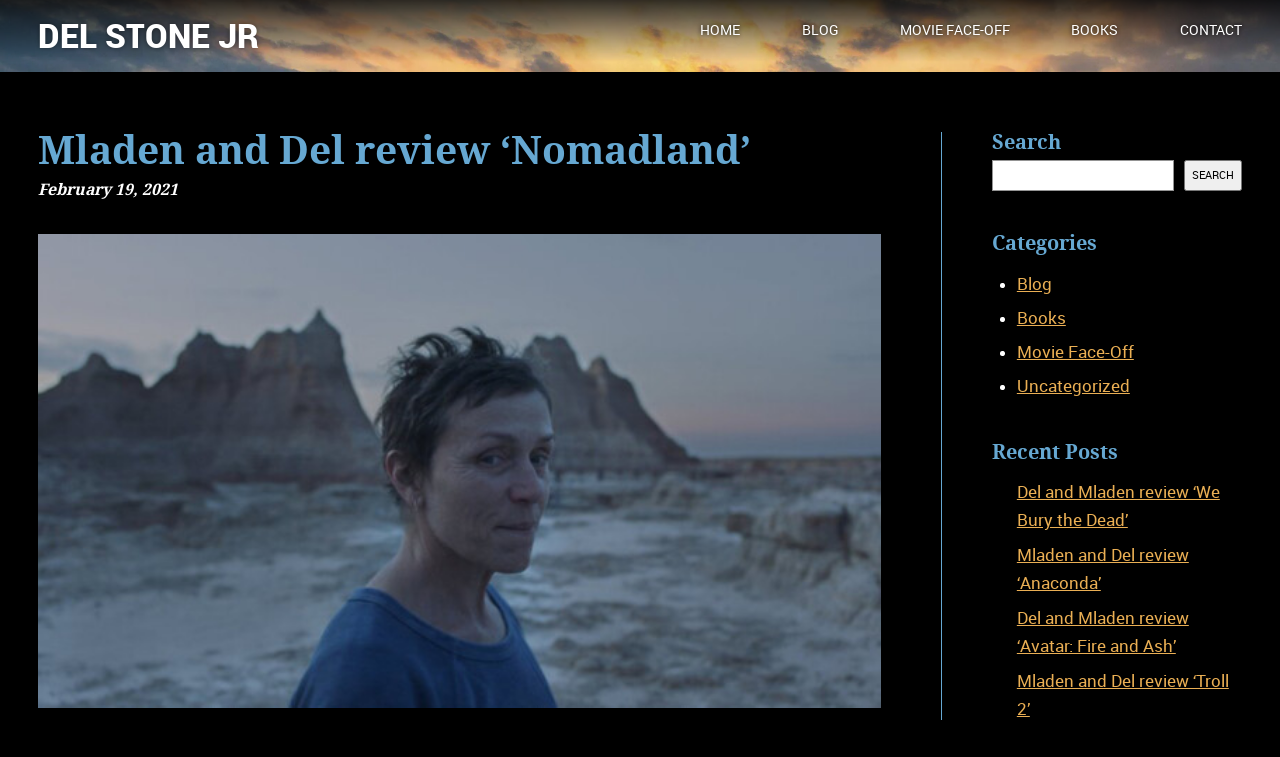

--- FILE ---
content_type: text/html; charset=UTF-8
request_url: https://delstonejr.com/tag/francis-mcdormand/
body_size: 13872
content:
<!DOCTYPE html>
<html lang="en">
	<head>
		<meta charset="utf-8">
		<meta http-equiv="X-UA-Compatible" content="IE=edge,chrome=1">
		<title>Del Stone Jr.</title>
		<meta name="description" content="">
		<meta name="viewport" content="width=device-width,minimum-scale=1">

		<link rel="shortcut icon" href="/favicon.ico" type="image/x-icon" />
		<link rel="apple-touch-icon" sizes="180x180" href="https://delstonejr.com/wp-content/themes/delstonejr/img/icons/apple-touch-icon-180x180.png">
		<link rel="icon" type="image/png" href="https://delstonejr.com/wp-content/themes/delstonejr/img/icons/android-chrome-192x192.png" sizes="192x192">
		<meta name="msapplication-config" content="browserconfig.xml" />

		<link rel="stylesheet" href="https://delstonejr.com/wp-content/themes/delstonejr/style.css?v2.65">

				    <!-- PVC Template -->
    <script type="text/template" id="pvc-stats-view-template">
    <i class="pvc-stats-icon small" aria-hidden="true"><svg aria-hidden="true" focusable="false" data-prefix="far" data-icon="chart-bar" role="img" xmlns="http://www.w3.org/2000/svg" viewBox="0 0 512 512" class="svg-inline--fa fa-chart-bar fa-w-16 fa-2x"><path fill="currentColor" d="M396.8 352h22.4c6.4 0 12.8-6.4 12.8-12.8V108.8c0-6.4-6.4-12.8-12.8-12.8h-22.4c-6.4 0-12.8 6.4-12.8 12.8v230.4c0 6.4 6.4 12.8 12.8 12.8zm-192 0h22.4c6.4 0 12.8-6.4 12.8-12.8V140.8c0-6.4-6.4-12.8-12.8-12.8h-22.4c-6.4 0-12.8 6.4-12.8 12.8v198.4c0 6.4 6.4 12.8 12.8 12.8zm96 0h22.4c6.4 0 12.8-6.4 12.8-12.8V204.8c0-6.4-6.4-12.8-12.8-12.8h-22.4c-6.4 0-12.8 6.4-12.8 12.8v134.4c0 6.4 6.4 12.8 12.8 12.8zM496 400H48V80c0-8.84-7.16-16-16-16H16C7.16 64 0 71.16 0 80v336c0 17.67 14.33 32 32 32h464c8.84 0 16-7.16 16-16v-16c0-8.84-7.16-16-16-16zm-387.2-48h22.4c6.4 0 12.8-6.4 12.8-12.8v-70.4c0-6.4-6.4-12.8-12.8-12.8h-22.4c-6.4 0-12.8 6.4-12.8 12.8v70.4c0 6.4 6.4 12.8 12.8 12.8z" class=""></path></svg></i>
	 <%= total_view %> total views	<% if ( today_view > 0 ) { %>
		<span class="views_today">,  <%= today_view %> views today</span>
	<% } %>
	</span>
	</script>
		    <meta name='robots' content='max-image-preview:large' />
	<style>img:is([sizes="auto" i], [sizes^="auto," i]) { contain-intrinsic-size: 3000px 1500px }</style>
	<link rel='dns-prefetch' href='//www.googletagmanager.com' />
<link rel='dns-prefetch' href='//use.fontawesome.com' />
<link rel="alternate" type="application/rss+xml" title="Del Stone Jr &raquo; Feed" href="https://delstonejr.com/feed/" />
<link rel="alternate" type="application/rss+xml" title="Del Stone Jr &raquo; Comments Feed" href="https://delstonejr.com/comments/feed/" />
<link rel="alternate" type="application/rss+xml" title="Del Stone Jr &raquo; Francis McDormand Tag Feed" href="https://delstonejr.com/tag/francis-mcdormand/feed/" />
<script type="text/javascript">
/* <![CDATA[ */
window._wpemojiSettings = {"baseUrl":"https:\/\/s.w.org\/images\/core\/emoji\/16.0.1\/72x72\/","ext":".png","svgUrl":"https:\/\/s.w.org\/images\/core\/emoji\/16.0.1\/svg\/","svgExt":".svg","source":{"concatemoji":"https:\/\/delstonejr.com\/wp-includes\/js\/wp-emoji-release.min.js?ver=6.8.3"}};
/*! This file is auto-generated */
!function(s,n){var o,i,e;function c(e){try{var t={supportTests:e,timestamp:(new Date).valueOf()};sessionStorage.setItem(o,JSON.stringify(t))}catch(e){}}function p(e,t,n){e.clearRect(0,0,e.canvas.width,e.canvas.height),e.fillText(t,0,0);var t=new Uint32Array(e.getImageData(0,0,e.canvas.width,e.canvas.height).data),a=(e.clearRect(0,0,e.canvas.width,e.canvas.height),e.fillText(n,0,0),new Uint32Array(e.getImageData(0,0,e.canvas.width,e.canvas.height).data));return t.every(function(e,t){return e===a[t]})}function u(e,t){e.clearRect(0,0,e.canvas.width,e.canvas.height),e.fillText(t,0,0);for(var n=e.getImageData(16,16,1,1),a=0;a<n.data.length;a++)if(0!==n.data[a])return!1;return!0}function f(e,t,n,a){switch(t){case"flag":return n(e,"\ud83c\udff3\ufe0f\u200d\u26a7\ufe0f","\ud83c\udff3\ufe0f\u200b\u26a7\ufe0f")?!1:!n(e,"\ud83c\udde8\ud83c\uddf6","\ud83c\udde8\u200b\ud83c\uddf6")&&!n(e,"\ud83c\udff4\udb40\udc67\udb40\udc62\udb40\udc65\udb40\udc6e\udb40\udc67\udb40\udc7f","\ud83c\udff4\u200b\udb40\udc67\u200b\udb40\udc62\u200b\udb40\udc65\u200b\udb40\udc6e\u200b\udb40\udc67\u200b\udb40\udc7f");case"emoji":return!a(e,"\ud83e\udedf")}return!1}function g(e,t,n,a){var r="undefined"!=typeof WorkerGlobalScope&&self instanceof WorkerGlobalScope?new OffscreenCanvas(300,150):s.createElement("canvas"),o=r.getContext("2d",{willReadFrequently:!0}),i=(o.textBaseline="top",o.font="600 32px Arial",{});return e.forEach(function(e){i[e]=t(o,e,n,a)}),i}function t(e){var t=s.createElement("script");t.src=e,t.defer=!0,s.head.appendChild(t)}"undefined"!=typeof Promise&&(o="wpEmojiSettingsSupports",i=["flag","emoji"],n.supports={everything:!0,everythingExceptFlag:!0},e=new Promise(function(e){s.addEventListener("DOMContentLoaded",e,{once:!0})}),new Promise(function(t){var n=function(){try{var e=JSON.parse(sessionStorage.getItem(o));if("object"==typeof e&&"number"==typeof e.timestamp&&(new Date).valueOf()<e.timestamp+604800&&"object"==typeof e.supportTests)return e.supportTests}catch(e){}return null}();if(!n){if("undefined"!=typeof Worker&&"undefined"!=typeof OffscreenCanvas&&"undefined"!=typeof URL&&URL.createObjectURL&&"undefined"!=typeof Blob)try{var e="postMessage("+g.toString()+"("+[JSON.stringify(i),f.toString(),p.toString(),u.toString()].join(",")+"));",a=new Blob([e],{type:"text/javascript"}),r=new Worker(URL.createObjectURL(a),{name:"wpTestEmojiSupports"});return void(r.onmessage=function(e){c(n=e.data),r.terminate(),t(n)})}catch(e){}c(n=g(i,f,p,u))}t(n)}).then(function(e){for(var t in e)n.supports[t]=e[t],n.supports.everything=n.supports.everything&&n.supports[t],"flag"!==t&&(n.supports.everythingExceptFlag=n.supports.everythingExceptFlag&&n.supports[t]);n.supports.everythingExceptFlag=n.supports.everythingExceptFlag&&!n.supports.flag,n.DOMReady=!1,n.readyCallback=function(){n.DOMReady=!0}}).then(function(){return e}).then(function(){var e;n.supports.everything||(n.readyCallback(),(e=n.source||{}).concatemoji?t(e.concatemoji):e.wpemoji&&e.twemoji&&(t(e.twemoji),t(e.wpemoji)))}))}((window,document),window._wpemojiSettings);
/* ]]> */
</script>
<style id='wp-emoji-styles-inline-css' type='text/css'>

	img.wp-smiley, img.emoji {
		display: inline !important;
		border: none !important;
		box-shadow: none !important;
		height: 1em !important;
		width: 1em !important;
		margin: 0 0.07em !important;
		vertical-align: -0.1em !important;
		background: none !important;
		padding: 0 !important;
	}
</style>
<link rel='stylesheet' id='wp-block-library-css' href='https://delstonejr.com/wp-includes/css/dist/block-library/style.min.css?ver=6.8.3' type='text/css' media='all' />
<style id='classic-theme-styles-inline-css' type='text/css'>
/*! This file is auto-generated */
.wp-block-button__link{color:#fff;background-color:#32373c;border-radius:9999px;box-shadow:none;text-decoration:none;padding:calc(.667em + 2px) calc(1.333em + 2px);font-size:1.125em}.wp-block-file__button{background:#32373c;color:#fff;text-decoration:none}
</style>
<style id='global-styles-inline-css' type='text/css'>
:root{--wp--preset--aspect-ratio--square: 1;--wp--preset--aspect-ratio--4-3: 4/3;--wp--preset--aspect-ratio--3-4: 3/4;--wp--preset--aspect-ratio--3-2: 3/2;--wp--preset--aspect-ratio--2-3: 2/3;--wp--preset--aspect-ratio--16-9: 16/9;--wp--preset--aspect-ratio--9-16: 9/16;--wp--preset--color--black: #000000;--wp--preset--color--cyan-bluish-gray: #abb8c3;--wp--preset--color--white: #ffffff;--wp--preset--color--pale-pink: #f78da7;--wp--preset--color--vivid-red: #cf2e2e;--wp--preset--color--luminous-vivid-orange: #ff6900;--wp--preset--color--luminous-vivid-amber: #fcb900;--wp--preset--color--light-green-cyan: #7bdcb5;--wp--preset--color--vivid-green-cyan: #00d084;--wp--preset--color--pale-cyan-blue: #8ed1fc;--wp--preset--color--vivid-cyan-blue: #0693e3;--wp--preset--color--vivid-purple: #9b51e0;--wp--preset--gradient--vivid-cyan-blue-to-vivid-purple: linear-gradient(135deg,rgba(6,147,227,1) 0%,rgb(155,81,224) 100%);--wp--preset--gradient--light-green-cyan-to-vivid-green-cyan: linear-gradient(135deg,rgb(122,220,180) 0%,rgb(0,208,130) 100%);--wp--preset--gradient--luminous-vivid-amber-to-luminous-vivid-orange: linear-gradient(135deg,rgba(252,185,0,1) 0%,rgba(255,105,0,1) 100%);--wp--preset--gradient--luminous-vivid-orange-to-vivid-red: linear-gradient(135deg,rgba(255,105,0,1) 0%,rgb(207,46,46) 100%);--wp--preset--gradient--very-light-gray-to-cyan-bluish-gray: linear-gradient(135deg,rgb(238,238,238) 0%,rgb(169,184,195) 100%);--wp--preset--gradient--cool-to-warm-spectrum: linear-gradient(135deg,rgb(74,234,220) 0%,rgb(151,120,209) 20%,rgb(207,42,186) 40%,rgb(238,44,130) 60%,rgb(251,105,98) 80%,rgb(254,248,76) 100%);--wp--preset--gradient--blush-light-purple: linear-gradient(135deg,rgb(255,206,236) 0%,rgb(152,150,240) 100%);--wp--preset--gradient--blush-bordeaux: linear-gradient(135deg,rgb(254,205,165) 0%,rgb(254,45,45) 50%,rgb(107,0,62) 100%);--wp--preset--gradient--luminous-dusk: linear-gradient(135deg,rgb(255,203,112) 0%,rgb(199,81,192) 50%,rgb(65,88,208) 100%);--wp--preset--gradient--pale-ocean: linear-gradient(135deg,rgb(255,245,203) 0%,rgb(182,227,212) 50%,rgb(51,167,181) 100%);--wp--preset--gradient--electric-grass: linear-gradient(135deg,rgb(202,248,128) 0%,rgb(113,206,126) 100%);--wp--preset--gradient--midnight: linear-gradient(135deg,rgb(2,3,129) 0%,rgb(40,116,252) 100%);--wp--preset--font-size--small: 13px;--wp--preset--font-size--medium: 20px;--wp--preset--font-size--large: 36px;--wp--preset--font-size--x-large: 42px;--wp--preset--spacing--20: 0.44rem;--wp--preset--spacing--30: 0.67rem;--wp--preset--spacing--40: 1rem;--wp--preset--spacing--50: 1.5rem;--wp--preset--spacing--60: 2.25rem;--wp--preset--spacing--70: 3.38rem;--wp--preset--spacing--80: 5.06rem;--wp--preset--shadow--natural: 6px 6px 9px rgba(0, 0, 0, 0.2);--wp--preset--shadow--deep: 12px 12px 50px rgba(0, 0, 0, 0.4);--wp--preset--shadow--sharp: 6px 6px 0px rgba(0, 0, 0, 0.2);--wp--preset--shadow--outlined: 6px 6px 0px -3px rgba(255, 255, 255, 1), 6px 6px rgba(0, 0, 0, 1);--wp--preset--shadow--crisp: 6px 6px 0px rgba(0, 0, 0, 1);}:where(.is-layout-flex){gap: 0.5em;}:where(.is-layout-grid){gap: 0.5em;}body .is-layout-flex{display: flex;}.is-layout-flex{flex-wrap: wrap;align-items: center;}.is-layout-flex > :is(*, div){margin: 0;}body .is-layout-grid{display: grid;}.is-layout-grid > :is(*, div){margin: 0;}:where(.wp-block-columns.is-layout-flex){gap: 2em;}:where(.wp-block-columns.is-layout-grid){gap: 2em;}:where(.wp-block-post-template.is-layout-flex){gap: 1.25em;}:where(.wp-block-post-template.is-layout-grid){gap: 1.25em;}.has-black-color{color: var(--wp--preset--color--black) !important;}.has-cyan-bluish-gray-color{color: var(--wp--preset--color--cyan-bluish-gray) !important;}.has-white-color{color: var(--wp--preset--color--white) !important;}.has-pale-pink-color{color: var(--wp--preset--color--pale-pink) !important;}.has-vivid-red-color{color: var(--wp--preset--color--vivid-red) !important;}.has-luminous-vivid-orange-color{color: var(--wp--preset--color--luminous-vivid-orange) !important;}.has-luminous-vivid-amber-color{color: var(--wp--preset--color--luminous-vivid-amber) !important;}.has-light-green-cyan-color{color: var(--wp--preset--color--light-green-cyan) !important;}.has-vivid-green-cyan-color{color: var(--wp--preset--color--vivid-green-cyan) !important;}.has-pale-cyan-blue-color{color: var(--wp--preset--color--pale-cyan-blue) !important;}.has-vivid-cyan-blue-color{color: var(--wp--preset--color--vivid-cyan-blue) !important;}.has-vivid-purple-color{color: var(--wp--preset--color--vivid-purple) !important;}.has-black-background-color{background-color: var(--wp--preset--color--black) !important;}.has-cyan-bluish-gray-background-color{background-color: var(--wp--preset--color--cyan-bluish-gray) !important;}.has-white-background-color{background-color: var(--wp--preset--color--white) !important;}.has-pale-pink-background-color{background-color: var(--wp--preset--color--pale-pink) !important;}.has-vivid-red-background-color{background-color: var(--wp--preset--color--vivid-red) !important;}.has-luminous-vivid-orange-background-color{background-color: var(--wp--preset--color--luminous-vivid-orange) !important;}.has-luminous-vivid-amber-background-color{background-color: var(--wp--preset--color--luminous-vivid-amber) !important;}.has-light-green-cyan-background-color{background-color: var(--wp--preset--color--light-green-cyan) !important;}.has-vivid-green-cyan-background-color{background-color: var(--wp--preset--color--vivid-green-cyan) !important;}.has-pale-cyan-blue-background-color{background-color: var(--wp--preset--color--pale-cyan-blue) !important;}.has-vivid-cyan-blue-background-color{background-color: var(--wp--preset--color--vivid-cyan-blue) !important;}.has-vivid-purple-background-color{background-color: var(--wp--preset--color--vivid-purple) !important;}.has-black-border-color{border-color: var(--wp--preset--color--black) !important;}.has-cyan-bluish-gray-border-color{border-color: var(--wp--preset--color--cyan-bluish-gray) !important;}.has-white-border-color{border-color: var(--wp--preset--color--white) !important;}.has-pale-pink-border-color{border-color: var(--wp--preset--color--pale-pink) !important;}.has-vivid-red-border-color{border-color: var(--wp--preset--color--vivid-red) !important;}.has-luminous-vivid-orange-border-color{border-color: var(--wp--preset--color--luminous-vivid-orange) !important;}.has-luminous-vivid-amber-border-color{border-color: var(--wp--preset--color--luminous-vivid-amber) !important;}.has-light-green-cyan-border-color{border-color: var(--wp--preset--color--light-green-cyan) !important;}.has-vivid-green-cyan-border-color{border-color: var(--wp--preset--color--vivid-green-cyan) !important;}.has-pale-cyan-blue-border-color{border-color: var(--wp--preset--color--pale-cyan-blue) !important;}.has-vivid-cyan-blue-border-color{border-color: var(--wp--preset--color--vivid-cyan-blue) !important;}.has-vivid-purple-border-color{border-color: var(--wp--preset--color--vivid-purple) !important;}.has-vivid-cyan-blue-to-vivid-purple-gradient-background{background: var(--wp--preset--gradient--vivid-cyan-blue-to-vivid-purple) !important;}.has-light-green-cyan-to-vivid-green-cyan-gradient-background{background: var(--wp--preset--gradient--light-green-cyan-to-vivid-green-cyan) !important;}.has-luminous-vivid-amber-to-luminous-vivid-orange-gradient-background{background: var(--wp--preset--gradient--luminous-vivid-amber-to-luminous-vivid-orange) !important;}.has-luminous-vivid-orange-to-vivid-red-gradient-background{background: var(--wp--preset--gradient--luminous-vivid-orange-to-vivid-red) !important;}.has-very-light-gray-to-cyan-bluish-gray-gradient-background{background: var(--wp--preset--gradient--very-light-gray-to-cyan-bluish-gray) !important;}.has-cool-to-warm-spectrum-gradient-background{background: var(--wp--preset--gradient--cool-to-warm-spectrum) !important;}.has-blush-light-purple-gradient-background{background: var(--wp--preset--gradient--blush-light-purple) !important;}.has-blush-bordeaux-gradient-background{background: var(--wp--preset--gradient--blush-bordeaux) !important;}.has-luminous-dusk-gradient-background{background: var(--wp--preset--gradient--luminous-dusk) !important;}.has-pale-ocean-gradient-background{background: var(--wp--preset--gradient--pale-ocean) !important;}.has-electric-grass-gradient-background{background: var(--wp--preset--gradient--electric-grass) !important;}.has-midnight-gradient-background{background: var(--wp--preset--gradient--midnight) !important;}.has-small-font-size{font-size: var(--wp--preset--font-size--small) !important;}.has-medium-font-size{font-size: var(--wp--preset--font-size--medium) !important;}.has-large-font-size{font-size: var(--wp--preset--font-size--large) !important;}.has-x-large-font-size{font-size: var(--wp--preset--font-size--x-large) !important;}
:where(.wp-block-post-template.is-layout-flex){gap: 1.25em;}:where(.wp-block-post-template.is-layout-grid){gap: 1.25em;}
:where(.wp-block-columns.is-layout-flex){gap: 2em;}:where(.wp-block-columns.is-layout-grid){gap: 2em;}
:root :where(.wp-block-pullquote){font-size: 1.5em;line-height: 1.6;}
</style>
<link rel='stylesheet' id='a3-pvc-style-css' href='https://delstonejr.com/wp-content/plugins/page-views-count/assets/css/style.min.css?ver=2.8.7' type='text/css' media='all' />
<link rel='stylesheet' id='a3pvc-css' href='//delstonejr.com/wp-content/uploads/sass/pvc.min.css?ver=1667309856' type='text/css' media='all' />
<link rel='stylesheet' id='bfa-font-awesome-css' href='https://use.fontawesome.com/releases/v5.15.4/css/all.css?ver=2.0.3' type='text/css' media='all' />
<script type="text/javascript" src="https://delstonejr.com/wp-includes/js/jquery/jquery.min.js?ver=3.7.1" id="jquery-core-js"></script>
<script type="text/javascript" src="https://delstonejr.com/wp-includes/js/jquery/jquery-migrate.min.js?ver=3.4.1" id="jquery-migrate-js"></script>
<script type="text/javascript" src="https://delstonejr.com/wp-includes/js/underscore.min.js?ver=1.13.7" id="underscore-js"></script>
<script type="text/javascript" src="https://delstonejr.com/wp-includes/js/backbone.min.js?ver=1.6.0" id="backbone-js"></script>
<script type="text/javascript" id="a3-pvc-backbone-js-extra">
/* <![CDATA[ */
var pvc_vars = {"rest_api_url":"https:\/\/delstonejr.com\/wp-json\/pvc\/v1","ajax_url":"https:\/\/delstonejr.com\/wp-admin\/admin-ajax.php","security":"8c805eb2a8","ajax_load_type":"rest_api"};
/* ]]> */
</script>
<script type="text/javascript" src="https://delstonejr.com/wp-content/plugins/page-views-count/assets/js/pvc.backbone.min.js?ver=2.8.7" id="a3-pvc-backbone-js"></script>

<!-- Google tag (gtag.js) snippet added by Site Kit -->
<!-- Google Analytics snippet added by Site Kit -->
<script type="text/javascript" src="https://www.googletagmanager.com/gtag/js?id=GT-MK5ZFP6W" id="google_gtagjs-js" async></script>
<script type="text/javascript" id="google_gtagjs-js-after">
/* <![CDATA[ */
window.dataLayer = window.dataLayer || [];function gtag(){dataLayer.push(arguments);}
gtag("set","linker",{"domains":["delstonejr.com"]});
gtag("js", new Date());
gtag("set", "developer_id.dZTNiMT", true);
gtag("config", "GT-MK5ZFP6W");
 window._googlesitekit = window._googlesitekit || {}; window._googlesitekit.throttledEvents = []; window._googlesitekit.gtagEvent = (name, data) => { var key = JSON.stringify( { name, data } ); if ( !! window._googlesitekit.throttledEvents[ key ] ) { return; } window._googlesitekit.throttledEvents[ key ] = true; setTimeout( () => { delete window._googlesitekit.throttledEvents[ key ]; }, 5 ); gtag( "event", name, { ...data, event_source: "site-kit" } ); }; 
/* ]]> */
</script>
<link rel="https://api.w.org/" href="https://delstonejr.com/wp-json/" /><link rel="alternate" title="JSON" type="application/json" href="https://delstonejr.com/wp-json/wp/v2/tags/544" /><link rel="EditURI" type="application/rsd+xml" title="RSD" href="https://delstonejr.com/xmlrpc.php?rsd" />
<meta name="generator" content="WordPress 6.8.3" />
<meta name="generator" content="Site Kit by Google 1.167.0" />
<!-- START - Heateor Open Graph Meta Tags 1.1.12 -->
<link rel="canonical" href="https://delstonejr.com/tag/francis-mcdormand/"/>
<meta name="description" content="Here you will find Del Stone Jr.&#039;s blog, movie reviews and links to his many published works of science fiction, horror and contemporary fantasy."/>
<meta property="og:site_name" content="Del Stone Jr"/>
<meta property="og:title" content="Francis McDormand"/>
<meta property="og:url" content="https://delstonejr.com/tag/francis-mcdormand/"/>
<meta property="og:type" content="article"/>
<meta property="og:description" content="Here you will find Del Stone Jr.&#039;s blog, movie reviews and links to his many published works of science fiction, horror and contemporary fantasy."/>
<meta name="twitter:title" content="Francis McDormand"/>
<meta name="twitter:url" content="https://delstonejr.com/tag/francis-mcdormand/"/>
<meta name="twitter:site" content="@delstone"/>
<meta name="twitter:creator" content="@delstone"/>
<meta name="twitter:description" content="Here you will find Del Stone Jr.&#039;s blog, movie reviews and links to his many published works of science fiction, horror and contemporary fantasy."/>
<meta name="twitter:card" content="summary_large_image"/>
<meta itemprop="name" content="Francis McDormand"/>
<meta itemprop="description" content="Here you will find Del Stone Jr.&#039;s blog, movie reviews and links to his many published works of science fiction, horror and contemporary fantasy."/>
<!-- END - Heateor Open Graph Meta Tags -->

	</head>

	<body class="archive tag tag-francis-mcdormand tag-544 wp-theme-delstonejr">
		<!--[if IE]>
			<p class="browserupgrade">You are using an <strong>outdated</strong> browser. Please <a href="https://browsehappy.com/">upgrade your browser</a> to improve your experience.</p>
		<![endif]-->
		<section class="top">
			<header>
				<div class="container">
					<a href="https://delstonejr.com" tabindex="0"><h2>Del Stone Jr</h2></a>
					<nav>
						<div id="menu" class="menu-main-container"><ul id="menu-main" class="menu"><li id="menu-item-15" class="menu-item menu-item-type-post_type menu-item-object-page menu-item-home menu-item-15"><a href="https://delstonejr.com/">HOME</a></li>
<li id="menu-item-582" class="menu-item menu-item-type-taxonomy menu-item-object-category menu-item-582"><a href="https://delstonejr.com/category/blog/">BLOG</a></li>
<li id="menu-item-583" class="menu-item menu-item-type-taxonomy menu-item-object-category menu-item-583"><a href="https://delstonejr.com/category/movie-face-off/">MOVIE FACE-OFF</a></li>
<li id="menu-item-584" class="menu-item menu-item-type-taxonomy menu-item-object-category menu-item-584"><a href="https://delstonejr.com/category/books/">BOOKS</a></li>
<li id="menu-item-35" class="menu-item menu-item-type-post_type menu-item-object-page menu-item-35"><a href="https://delstonejr.com/contact/">CONTACT</a></li>
</ul></div>					</nav>
					<a id="mobile-menu" href="#sidr-main">MENU</a>
				</div>
			</header>
</section>
			<main>
				   <article>
					<h2>Mladen and Del review &#8216;Nomadland&#8217;</h2>
					<time datetime="2021-02-19T21:30:00+06:00" itemprop="datePublished">February 19, 2021</time>
					   <img width="600" height="338" src="https://delstonejr.com/wp-content/uploads/2023/07/01-30-600x338.jpg" class="attachment-blog-thumb size-blog-thumb wp-post-image" alt="" 0="600" 1="auto" decoding="async" fetchpriority="high" srcset="https://delstonejr.com/wp-content/uploads/2023/07/01-30-600x338.jpg 600w, https://delstonejr.com/wp-content/uploads/2023/07/01-30-300x169.jpg 300w, https://delstonejr.com/wp-content/uploads/2023/07/01-30-1024x576.jpg 1024w, https://delstonejr.com/wp-content/uploads/2023/07/01-30-768x432.jpg 768w, https://delstonejr.com/wp-content/uploads/2023/07/01-30-250x141.jpg 250w, https://delstonejr.com/wp-content/uploads/2023/07/01-30.jpg 1200w" sizes="(max-width: 600px) 100vw, 600px" /><p class="thumbcaption">Image courtesy of Searchlight Pictures.</p>
<p><strong><em>“Nomadland” Starring Frances McDormand, David Strathairn, Linda May, and others. Directed by Chloé Zhao. 107 minutes. Rated R. Hulu.</em></strong></p>



<p><strong>Mladen’s take</strong></p>



<p>Goddamn, Del, you must hate me. What were you thinking when you suggested we review “Nomadland”? Was it something like, “This will force Mladen to commit suicide, for sure.”</p>



<p>While watching this film, I dropped into a weariness shrouded by miasma as potent as the story told by “Nomadland.” The movie, which carries with it the feel of a documentary, is poignant, spare, ghostly, and perfectly bleak.</p>



<p>To uplift myself, I had no choice but to watch “Judge Dredd” the same night. “Dredd,” the one with Karl Urban as judge, jury, and executioner, made a narcotics-doused, hyperviolent, and environmentally devasted country of the future run by fascist Republicans seem like paradise compared to the U.S. of today portrayed in “Nomadland.”&nbsp;&nbsp;</p>



<p>The principal character in “Nomadland,” Fern, portrayed brilliantly by one of the finest actors in the business, Frances McDormand, is somehow unfathomably sympathetic and gallingly annoying at the same time. Yes, Fern was a grieving widow. Yes, Fern was an older worker displaced by the Great Recession, which destroyed her town when its largest employer, a mining company, shut down. Yes, working as a seasonal employee at an Amazon warehouse is the equivalent of getting exposed to a vast, barren, dehumanizing nothing of a space symbolizing senseless consumerism in which destitute Fern was unable to partake.</p>



<p>What troubled me was Fern’s inability, maybe it was actually an unwillingness, to make a better life for herself. Why did Fern refuse Dave’s kind offer? Portrayed wonderfully by David Strathairn, Dave was a patient, gentle man who did overcome his nomadic ways and, apparently, a troubled past to accept the new and good role that life extended to him, doting grandfather.</p>



<p>I understand the happiness Fern once possessed was destroyed by a depthless sorrow and sense of loss precipitated by unexpected and uncontrollable change to the trajectory of her social life. It’s how I felt every time I read just a snippet about the 2021 CPAC convention.</p>



<p>But, holy shit, “Nomadland” is exquisite, full-throttle hopelessness wrapped in a beautiful, melancholy score and the stark scenery of America’s central plains and its west.</p>



<p>I will never watch this movie again because it frightens me like no other film I’ve seen. I fear “Nomadland” projects what’s heading toward America without using the hyperbole of partisan politics, the ills of rogue science, or the spectacle of wanton violence. The film offers nothing that distracts me from its message. I was unable to dismiss “Nomadland” by saying, “Oh, this isn’t real. It’s just a movie.” Underemployment. Neglect of people who are aging. Dependence on a global economy that plods without direction or mercy. “Nomadland” shows me a world where escaping outdoors to regain balance and shed the desperation of an internet-based society is no longer possible because mankind’s foul imprint is, literally, everywhere you turn. Most of us are on the way to becoming involuntary nomads.</p>



<p>I was troubled, possibly even hated, every minute of “Nomadland.” But, fuck, it’s impossible to give this ghastly peek into the subdued annihilation of a soul anything but an A.</p>


<div class="wp-block-image">
<figure class="alignright size-full"><img decoding="async" width="400" height="583" src="https://delstonejr.com/wp-content/uploads/2023/07/02-28.jpg" alt="" class="wp-image-971" srcset="https://delstonejr.com/wp-content/uploads/2023/07/02-28.jpg 400w, https://delstonejr.com/wp-content/uploads/2023/07/02-28-206x300.jpg 206w, https://delstonejr.com/wp-content/uploads/2023/07/02-28-250x364.jpg 250w" sizes="(max-width: 400px) 100vw, 400px" /></figure></div>


<p><strong>Del</strong><strong>’s take</strong></p>



<p>Sorry for the downer, Mladen. My usual remedy for downers is “Reservoir Dogs.”</p>



<p>After my initial viewing of “Nomadland” I wrote that it was one of the “saddest, most depressing” movies I had ever seen, a comment that elicited a fair amount of grief from friends who pointed out the movie’s many virtues.</p>



<p>Describing “Nomadland” as sad and depressing doesn’t mean it isn’t an excellent film, or worthy commentary about the vapid nature of American culture.</p>



<p>Artistically, “Nomadland” is a masterpiece of acting, direction and screenplay. Zhao’s use of the intellectual, cultural and physical desert of America’s West buttresses the movie’s thematic imperatives while providing the necessary infrastructure for telling a story.</p>



<p>On its surface, the film is a study of dissolution. Fern has lost her job, house and husband in short order, so she packs her life into storage and hits the road in a broken down van, drifting from one temporary job to the next, partaking of one temporary relationship to the next. She freezes at night, craps in a bucket and subsists on a diet of fast food, handouts and barter.</p>



<p>At one point she takes a pass on a rare chance at late-in-life love, and at another she revisits the wreckage of her previous life – only to drift away into the sunset. Friends die and become rocks tossed into a campfire as the next minimum-wage job beckons. As Fern embraces this itinerate lifestyle she becomes as hardened and austere as the landscape she inhabits.</p>



<p>But “Nomadland” is more than the story of a woman’s loss of self. As Mladen, in one of his rare moments of lucidity, correctly pointed out, Fern is a symbol for the American dream. Under assault by an evil troika of malignant influences – self-interested corporations that treat people as commodities, incompetent and dishonest political “leaders” who serve themselves, and digital media giants that have distorted any possibility of ever knowing the truth – we get to watch that dream shrivel and die, not in a sudden and merciful blaze of combustion but in Robert Frost’s “slow, smokeless burning of decay.”</p>



<p>For some, “Nomadland” represents a celebration of the so-called freedom offered by a life on the road. Chucking the obligations of job and rut to discover what’s over the next hill is a fantasy as old as America itself and in fact, several of that movement’s real-life advocates appear in the film to hawk their nomadic lifestyle.</p>



<p>But let’s face it, the freedom offered by life on the road is merely an illusion. In “Nomadland” Fern is only as free as her limitations allow. When her van breaks down she’s forced to rely on the charity of a family member, one who is grounded in the reality Fern has repudiated.</p>



<p>A person’s interpretation of a movie is sometimes informed by their place in life, and a good place affords a certain charity of pathos that might allow them to see “Nomadland” as a declaration of “freedom.” Heck, maybe it is.</p>



<p>Or, maybe it isn’t. What I saw was the death of the middle class, and a woman trying to come to terms with her new poverty. They may have called it “freedom,” but it sure looked like the quiet desperation of somebody who knows how this is going to end and can’t do a thing to stop it.</p>



<p>“Nomadland” is an excellent film. But it is also a sad and depressing film, because it’s about what’s happening in America today, and that, my friends, is sad and depressing.</p>



<p>I give it an A.</p>



<p><em>Mladen Rudman is a former journalist and technical writer. Del Stone Jr. is a former journalist and author.</em></p>



<figure class="wp-block-embed is-type-video is-provider-youtube wp-block-embed-youtube wp-embed-aspect-16-9 wp-has-aspect-ratio"><div class="wp-block-embed__wrapper">
<iframe title="NOMADLAND | Official Trailer | Searchlight Pictures" width="1600" height="900" src="https://www.youtube.com/embed/6sxCFZ8_d84?feature=oembed" frameborder="0" allow="accelerometer; autoplay; clipboard-write; encrypted-media; gyroscope; picture-in-picture; web-share" allowfullscreen></iframe>
</div></figure>
							   <div class="nav-previous alignleft"></div>
							   <div class="nav-next alignright"></div>
					   											  
				   </article>
			   
				   <div class="sidebar" id="sidebar">
						   	  <div class="widget"><form role="search" method="get" action="https://delstonejr.com/" class="wp-block-search__button-outside wp-block-search__text-button wp-block-search"    ><label class="wp-block-search__label" for="wp-block-search__input-1" >Search</label><div class="wp-block-search__inside-wrapper "  style="width: 100%"><input class="wp-block-search__input" id="wp-block-search__input-1" placeholder="" value="" type="search" name="s" required /><button aria-label="SEARCH" class="wp-block-search__button wp-element-button" type="submit" >SEARCH</button></div></form></div><div class="widget">
<div class="wp-block-group"><div class="wp-block-group__inner-container is-layout-flow wp-block-group-is-layout-flow">
<h2 class="wp-block-heading">Categories</h2>


<ul class="wp-block-categories-list wp-block-categories">	<li class="cat-item cat-item-10"><a href="https://delstonejr.com/category/blog/">Blog</a>
</li>
	<li class="cat-item cat-item-8"><a href="https://delstonejr.com/category/books/">Books</a>
</li>
	<li class="cat-item cat-item-7"><a href="https://delstonejr.com/category/movie-face-off/">Movie Face-Off</a>
</li>
	<li class="cat-item cat-item-1"><a href="https://delstonejr.com/category/uncategorized/">Uncategorized</a>
</li>
</ul></div></div>
</div><div class="widget">
<div class="wp-block-group"><div class="wp-block-group__inner-container is-layout-flow wp-block-group-is-layout-flow">
<h2 class="wp-block-heading">Recent Posts</h2>


<ul class="wp-block-latest-posts__list wp-block-latest-posts"><li><a class="wp-block-latest-posts__post-title" href="https://delstonejr.com/2026/01/del-and-mladen-review-we-bury-the-dead/">Del and Mladen review &#8216;We Bury the Dead&#8217;</a></li>
<li><a class="wp-block-latest-posts__post-title" href="https://delstonejr.com/2025/12/mladen-and-del-review-anaconda/">Mladen and Del review &#8216;Anaconda&#8217;</a></li>
<li><a class="wp-block-latest-posts__post-title" href="https://delstonejr.com/2025/12/del-and-mladen-review-avatar-fire-and-ash/">Del and Mladen review &#8216;Avatar: Fire and Ash&#8217;</a></li>
<li><a class="wp-block-latest-posts__post-title" href="https://delstonejr.com/2025/12/mladen-and-del-review-troll-2/">Mladen and Del review &#8216;Troll 2&#8217;</a></li>
<li><a class="wp-block-latest-posts__post-title" href="https://delstonejr.com/2025/12/remembering-karen-wolfe-jarnigan/">Remembering Karen Wolfe Jarnigan</a></li>
</ul></div></div>
</div><div class="widget">
<div class="wp-block-group"><div class="wp-block-group__inner-container is-layout-flow wp-block-group-is-layout-flow">
<h2 class="wp-block-heading">Archives</h2>


<ul class="wp-block-archives-list wp-block-archives">	<li><a href='https://delstonejr.com/2026/01/'>January 2026</a></li>
	<li><a href='https://delstonejr.com/2025/12/'>December 2025</a></li>
	<li><a href='https://delstonejr.com/2025/11/'>November 2025</a></li>
	<li><a href='https://delstonejr.com/2025/10/'>October 2025</a></li>
	<li><a href='https://delstonejr.com/2025/09/'>September 2025</a></li>
	<li><a href='https://delstonejr.com/2025/08/'>August 2025</a></li>
	<li><a href='https://delstonejr.com/2025/07/'>July 2025</a></li>
	<li><a href='https://delstonejr.com/2025/06/'>June 2025</a></li>
	<li><a href='https://delstonejr.com/2025/05/'>May 2025</a></li>
	<li><a href='https://delstonejr.com/2025/04/'>April 2025</a></li>
	<li><a href='https://delstonejr.com/2025/03/'>March 2025</a></li>
	<li><a href='https://delstonejr.com/2025/02/'>February 2025</a></li>
	<li><a href='https://delstonejr.com/2025/01/'>January 2025</a></li>
	<li><a href='https://delstonejr.com/2024/12/'>December 2024</a></li>
	<li><a href='https://delstonejr.com/2024/11/'>November 2024</a></li>
	<li><a href='https://delstonejr.com/2024/10/'>October 2024</a></li>
	<li><a href='https://delstonejr.com/2024/08/'>August 2024</a></li>
	<li><a href='https://delstonejr.com/2024/06/'>June 2024</a></li>
	<li><a href='https://delstonejr.com/2024/05/'>May 2024</a></li>
	<li><a href='https://delstonejr.com/2024/04/'>April 2024</a></li>
	<li><a href='https://delstonejr.com/2024/03/'>March 2024</a></li>
	<li><a href='https://delstonejr.com/2024/02/'>February 2024</a></li>
	<li><a href='https://delstonejr.com/2023/12/'>December 2023</a></li>
	<li><a href='https://delstonejr.com/2023/11/'>November 2023</a></li>
	<li><a href='https://delstonejr.com/2023/10/'>October 2023</a></li>
	<li><a href='https://delstonejr.com/2023/09/'>September 2023</a></li>
	<li><a href='https://delstonejr.com/2023/08/'>August 2023</a></li>
	<li><a href='https://delstonejr.com/2023/07/'>July 2023</a></li>
	<li><a href='https://delstonejr.com/2023/06/'>June 2023</a></li>
	<li><a href='https://delstonejr.com/2023/05/'>May 2023</a></li>
	<li><a href='https://delstonejr.com/2023/04/'>April 2023</a></li>
	<li><a href='https://delstonejr.com/2023/03/'>March 2023</a></li>
	<li><a href='https://delstonejr.com/2023/02/'>February 2023</a></li>
	<li><a href='https://delstonejr.com/2023/01/'>January 2023</a></li>
	<li><a href='https://delstonejr.com/2022/12/'>December 2022</a></li>
	<li><a href='https://delstonejr.com/2022/11/'>November 2022</a></li>
	<li><a href='https://delstonejr.com/2022/10/'>October 2022</a></li>
	<li><a href='https://delstonejr.com/2022/09/'>September 2022</a></li>
	<li><a href='https://delstonejr.com/2022/08/'>August 2022</a></li>
	<li><a href='https://delstonejr.com/2022/03/'>March 2022</a></li>
	<li><a href='https://delstonejr.com/2021/12/'>December 2021</a></li>
	<li><a href='https://delstonejr.com/2021/11/'>November 2021</a></li>
	<li><a href='https://delstonejr.com/2021/09/'>September 2021</a></li>
	<li><a href='https://delstonejr.com/2021/07/'>July 2021</a></li>
	<li><a href='https://delstonejr.com/2021/05/'>May 2021</a></li>
	<li><a href='https://delstonejr.com/2021/04/'>April 2021</a></li>
	<li><a href='https://delstonejr.com/2021/03/'>March 2021</a></li>
	<li><a href='https://delstonejr.com/2021/02/'>February 2021</a></li>
	<li><a href='https://delstonejr.com/2021/01/'>January 2021</a></li>
	<li><a href='https://delstonejr.com/2020/12/'>December 2020</a></li>
	<li><a href='https://delstonejr.com/2020/10/'>October 2020</a></li>
	<li><a href='https://delstonejr.com/2020/09/'>September 2020</a></li>
	<li><a href='https://delstonejr.com/2020/08/'>August 2020</a></li>
	<li><a href='https://delstonejr.com/2020/07/'>July 2020</a></li>
	<li><a href='https://delstonejr.com/2020/04/'>April 2020</a></li>
	<li><a href='https://delstonejr.com/2020/03/'>March 2020</a></li>
	<li><a href='https://delstonejr.com/2020/02/'>February 2020</a></li>
	<li><a href='https://delstonejr.com/2020/01/'>January 2020</a></li>
	<li><a href='https://delstonejr.com/2019/12/'>December 2019</a></li>
	<li><a href='https://delstonejr.com/2019/11/'>November 2019</a></li>
	<li><a href='https://delstonejr.com/2019/09/'>September 2019</a></li>
	<li><a href='https://delstonejr.com/2019/08/'>August 2019</a></li>
	<li><a href='https://delstonejr.com/2019/07/'>July 2019</a></li>
	<li><a href='https://delstonejr.com/2019/05/'>May 2019</a></li>
	<li><a href='https://delstonejr.com/2019/04/'>April 2019</a></li>
	<li><a href='https://delstonejr.com/2019/03/'>March 2019</a></li>
	<li><a href='https://delstonejr.com/2018/11/'>November 2018</a></li>
	<li><a href='https://delstonejr.com/2018/09/'>September 2018</a></li>
	<li><a href='https://delstonejr.com/2018/06/'>June 2018</a></li>
	<li><a href='https://delstonejr.com/2018/05/'>May 2018</a></li>
	<li><a href='https://delstonejr.com/2018/04/'>April 2018</a></li>
	<li><a href='https://delstonejr.com/2018/03/'>March 2018</a></li>
	<li><a href='https://delstonejr.com/2018/01/'>January 2018</a></li>
	<li><a href='https://delstonejr.com/2017/10/'>October 2017</a></li>
	<li><a href='https://delstonejr.com/2017/07/'>July 2017</a></li>
	<li><a href='https://delstonejr.com/2017/06/'>June 2017</a></li>
	<li><a href='https://delstonejr.com/2017/05/'>May 2017</a></li>
	<li><a href='https://delstonejr.com/2017/04/'>April 2017</a></li>
	<li><a href='https://delstonejr.com/2017/03/'>March 2017</a></li>
	<li><a href='https://delstonejr.com/2016/11/'>November 2016</a></li>
	<li><a href='https://delstonejr.com/2016/10/'>October 2016</a></li>
	<li><a href='https://delstonejr.com/2016/07/'>July 2016</a></li>
	<li><a href='https://delstonejr.com/2016/06/'>June 2016</a></li>
	<li><a href='https://delstonejr.com/2016/05/'>May 2016</a></li>
	<li><a href='https://delstonejr.com/2016/01/'>January 2016</a></li>
	<li><a href='https://delstonejr.com/2015/12/'>December 2015</a></li>
	<li><a href='https://delstonejr.com/2015/10/'>October 2015</a></li>
	<li><a href='https://delstonejr.com/2015/09/'>September 2015</a></li>
	<li><a href='https://delstonejr.com/2015/08/'>August 2015</a></li>
	<li><a href='https://delstonejr.com/2015/07/'>July 2015</a></li>
	<li><a href='https://delstonejr.com/2015/06/'>June 2015</a></li>
	<li><a href='https://delstonejr.com/2015/05/'>May 2015</a></li>
	<li><a href='https://delstonejr.com/2015/04/'>April 2015</a></li>
	<li><a href='https://delstonejr.com/2015/02/'>February 2015</a></li>
	<li><a href='https://delstonejr.com/2015/01/'>January 2015</a></li>
	<li><a href='https://delstonejr.com/2014/12/'>December 2014</a></li>
	<li><a href='https://delstonejr.com/2014/10/'>October 2014</a></li>
	<li><a href='https://delstonejr.com/2014/06/'>June 2014</a></li>
	<li><a href='https://delstonejr.com/2014/05/'>May 2014</a></li>
	<li><a href='https://delstonejr.com/2014/01/'>January 2014</a></li>
	<li><a href='https://delstonejr.com/2013/10/'>October 2013</a></li>
	<li><a href='https://delstonejr.com/2013/08/'>August 2013</a></li>
	<li><a href='https://delstonejr.com/2013/06/'>June 2013</a></li>
	<li><a href='https://delstonejr.com/2013/05/'>May 2013</a></li>
	<li><a href='https://delstonejr.com/2013/04/'>April 2013</a></li>
	<li><a href='https://delstonejr.com/2013/02/'>February 2013</a></li>
	<li><a href='https://delstonejr.com/2013/01/'>January 2013</a></li>
	<li><a href='https://delstonejr.com/2012/12/'>December 2012</a></li>
	<li><a href='https://delstonejr.com/2012/07/'>July 2012</a></li>
	<li><a href='https://delstonejr.com/2012/06/'>June 2012</a></li>
	<li><a href='https://delstonejr.com/2011/12/'>December 2011</a></li>
	<li><a href='https://delstonejr.com/2011/11/'>November 2011</a></li>
	<li><a href='https://delstonejr.com/2011/10/'>October 2011</a></li>
	<li><a href='https://delstonejr.com/2011/09/'>September 2011</a></li>
	<li><a href='https://delstonejr.com/2011/08/'>August 2011</a></li>
	<li><a href='https://delstonejr.com/2011/07/'>July 2011</a></li>
	<li><a href='https://delstonejr.com/2011/06/'>June 2011</a></li>
	<li><a href='https://delstonejr.com/2011/05/'>May 2011</a></li>
	<li><a href='https://delstonejr.com/2011/04/'>April 2011</a></li>
	<li><a href='https://delstonejr.com/2011/03/'>March 2011</a></li>
	<li><a href='https://delstonejr.com/2011/02/'>February 2011</a></li>
	<li><a href='https://delstonejr.com/2010/11/'>November 2010</a></li>
	<li><a href='https://delstonejr.com/2010/10/'>October 2010</a></li>
	<li><a href='https://delstonejr.com/2010/02/'>February 2010</a></li>
	<li><a href='https://delstonejr.com/2009/11/'>November 2009</a></li>
	<li><a href='https://delstonejr.com/2009/06/'>June 2009</a></li>
	<li><a href='https://delstonejr.com/2009/05/'>May 2009</a></li>
	<li><a href='https://delstonejr.com/2009/03/'>March 2009</a></li>
	<li><a href='https://delstonejr.com/2009/02/'>February 2009</a></li>
	<li><a href='https://delstonejr.com/2009/01/'>January 2009</a></li>
	<li><a href='https://delstonejr.com/2008/12/'>December 2008</a></li>
	<li><a href='https://delstonejr.com/2008/11/'>November 2008</a></li>
	<li><a href='https://delstonejr.com/2008/10/'>October 2008</a></li>
	<li><a href='https://delstonejr.com/2008/06/'>June 2008</a></li>
	<li><a href='https://delstonejr.com/2008/05/'>May 2008</a></li>
	<li><a href='https://delstonejr.com/2008/04/'>April 2008</a></li>
	<li><a href='https://delstonejr.com/2008/01/'>January 2008</a></li>
	<li><a href='https://delstonejr.com/2007/12/'>December 2007</a></li>
	<li><a href='https://delstonejr.com/2007/11/'>November 2007</a></li>
	<li><a href='https://delstonejr.com/2007/09/'>September 2007</a></li>
	<li><a href='https://delstonejr.com/2007/07/'>July 2007</a></li>
	<li><a href='https://delstonejr.com/2007/06/'>June 2007</a></li>
	<li><a href='https://delstonejr.com/2007/05/'>May 2007</a></li>
	<li><a href='https://delstonejr.com/2006/12/'>December 2006</a></li>
	<li><a href='https://delstonejr.com/2006/07/'>July 2006</a></li>
	<li><a href='https://delstonejr.com/2005/12/'>December 2005</a></li>
	<li><a href='https://delstonejr.com/2005/05/'>May 2005</a></li>
	<li><a href='https://delstonejr.com/2005/04/'>April 2005</a></li>
	<li><a href='https://delstonejr.com/2005/01/'>January 2005</a></li>
	<li><a href='https://delstonejr.com/2004/12/'>December 2004</a></li>
	<li><a href='https://delstonejr.com/2004/10/'>October 2004</a></li>
	<li><a href='https://delstonejr.com/2004/04/'>April 2004</a></li>
	<li><a href='https://delstonejr.com/2003/12/'>December 2003</a></li>
	<li><a href='https://delstonejr.com/2003/11/'>November 2003</a></li>
	<li><a href='https://delstonejr.com/2003/10/'>October 2003</a></li>
	<li><a href='https://delstonejr.com/2003/08/'>August 2003</a></li>
	<li><a href='https://delstonejr.com/2003/07/'>July 2003</a></li>
	<li><a href='https://delstonejr.com/2003/06/'>June 2003</a></li>
	<li><a href='https://delstonejr.com/2003/05/'>May 2003</a></li>
	<li><a href='https://delstonejr.com/2003/03/'>March 2003</a></li>
	<li><a href='https://delstonejr.com/2002/01/'>January 2002</a></li>
	<li><a href='https://delstonejr.com/2001/07/'>July 2001</a></li>
	<li><a href='https://delstonejr.com/2001/05/'>May 2001</a></li>
	<li><a href='https://delstonejr.com/2000/11/'>November 2000</a></li>
	<li><a href='https://delstonejr.com/2000/01/'>January 2000</a></li>
	<li><a href='https://delstonejr.com/1999/08/'>August 1999</a></li>
	<li><a href='https://delstonejr.com/1999/05/'>May 1999</a></li>
	<li><a href='https://delstonejr.com/1999/03/'>March 1999</a></li>
	<li><a href='https://delstonejr.com/1999/01/'>January 1999</a></li>
	<li><a href='https://delstonejr.com/1998/12/'>December 1998</a></li>
	<li><a href='https://delstonejr.com/1998/10/'>October 1998</a></li>
	<li><a href='https://delstonejr.com/1998/09/'>September 1998</a></li>
	<li><a href='https://delstonejr.com/1998/08/'>August 1998</a></li>
	<li><a href='https://delstonejr.com/1998/07/'>July 1998</a></li>
	<li><a href='https://delstonejr.com/1998/06/'>June 1998</a></li>
	<li><a href='https://delstonejr.com/1998/05/'>May 1998</a></li>
	<li><a href='https://delstonejr.com/1998/04/'>April 1998</a></li>
	<li><a href='https://delstonejr.com/1998/03/'>March 1998</a></li>
	<li><a href='https://delstonejr.com/1998/02/'>February 1998</a></li>
	<li><a href='https://delstonejr.com/1997/12/'>December 1997</a></li>
	<li><a href='https://delstonejr.com/1997/11/'>November 1997</a></li>
	<li><a href='https://delstonejr.com/1997/10/'>October 1997</a></li>
	<li><a href='https://delstonejr.com/1997/09/'>September 1997</a></li>
	<li><a href='https://delstonejr.com/1997/08/'>August 1997</a></li>
	<li><a href='https://delstonejr.com/1997/07/'>July 1997</a></li>
	<li><a href='https://delstonejr.com/1997/06/'>June 1997</a></li>
	<li><a href='https://delstonejr.com/1997/05/'>May 1997</a></li>
	<li><a href='https://delstonejr.com/1997/04/'>April 1997</a></li>
	<li><a href='https://delstonejr.com/1997/03/'>March 1997</a></li>
	<li><a href='https://delstonejr.com/1997/02/'>February 1997</a></li>
	<li><a href='https://delstonejr.com/1997/01/'>January 1997</a></li>
	<li><a href='https://delstonejr.com/1996/12/'>December 1996</a></li>
	<li><a href='https://delstonejr.com/1996/11/'>November 1996</a></li>
	<li><a href='https://delstonejr.com/1996/10/'>October 1996</a></li>
	<li><a href='https://delstonejr.com/1996/07/'>July 1996</a></li>
	<li><a href='https://delstonejr.com/1996/02/'>February 1996</a></li>
	<li><a href='https://delstonejr.com/1995/07/'>July 1995</a></li>
	<li><a href='https://delstonejr.com/1994/09/'>September 1994</a></li>
	<li><a href='https://delstonejr.com/1991/04/'>April 1991</a></li>
	<li><a href='https://delstonejr.com/1990/11/'>November 1990</a></li>
	<li><a href='https://delstonejr.com/1989/07/'>July 1989</a></li>
	<li><a href='https://delstonejr.com/1989/01/'>January 1989</a></li>
	<li><a href='https://delstonejr.com/1988/02/'>February 1988</a></li>
	<li><a href='https://delstonejr.com/1988/01/'>January 1988</a></li>
	<li><a href='https://delstonejr.com/1987/06/'>June 1987</a></li>
	<li><a href='https://delstonejr.com/1987/05/'>May 1987</a></li>
	<li><a href='https://delstonejr.com/1987/01/'>January 1987</a></li>
	<li><a href='https://delstonejr.com/1986/12/'>December 1986</a></li>
	<li><a href='https://delstonejr.com/1986/05/'>May 1986</a></li>
	<li><a href='https://delstonejr.com/1986/01/'>January 1986</a></li>
	<li><a href='https://delstonejr.com/1984/03/'>March 1984</a></li>
	<li><a href='https://delstonejr.com/1984/01/'>January 1984</a></li>
	<li><a href='https://delstonejr.com/1983/10/'>October 1983</a></li>
	<li><a href='https://delstonejr.com/1980/01/'>January 1980</a></li>
	<li><a href='https://delstonejr.com/1974/09/'>September 1974</a></li>
	<li><a href='https://delstonejr.com/1972/03/'>March 1972</a></li>
	<li><a href='https://delstonejr.com/1964/01/'>January 1964</a></li>
	<li><a href='https://delstonejr.com/1963/09/'>September 1963</a></li>
	<li><a href='https://delstonejr.com/1962/06/'>June 1962</a></li>
	<li><a href='https://delstonejr.com/1955/04/'>April 1955</a></li>
	<li><a href='https://delstonejr.com/1953/02/'>February 1953</a></li>
	<li><a href='https://delstonejr.com/1952/05/'>May 1952</a></li>
</ul></div></div>
</div><div class="widget">
<h2 class="wp-block-heading">Tags</h2>
</div><div class="widget"><p class="wp-block-tag-cloud"><a href="https://delstonejr.com/tag/action/" class="tag-cloud-link tag-link-201 tag-link-position-1" style="font-size: 10.183486238532pt;" aria-label="action (8 items)">action</a>
<a href="https://delstonejr.com/tag/alien-invasion/" class="tag-cloud-link tag-link-132 tag-link-position-2" style="font-size: 12.238532110092pt;" aria-label="alien invasion (12 items)">alien invasion</a>
<a href="https://delstonejr.com/tag/america/" class="tag-cloud-link tag-link-673 tag-link-position-3" style="font-size: 10.825688073394pt;" aria-label="America (9 items)">America</a>
<a href="https://delstonejr.com/tag/apocalypse/" class="tag-cloud-link tag-link-81 tag-link-position-4" style="font-size: 8pt;" aria-label="apocalypse (5 items)">apocalypse</a>
<a href="https://delstonejr.com/tag/books/" class="tag-cloud-link tag-link-95 tag-link-position-5" style="font-size: 8pt;" aria-label="books (5 items)">books</a>
<a href="https://delstonejr.com/tag/cancer/" class="tag-cloud-link tag-link-204 tag-link-position-6" style="font-size: 8pt;" aria-label="cancer (5 items)">cancer</a>
<a href="https://delstonejr.com/tag/cats/" class="tag-cloud-link tag-link-115 tag-link-position-7" style="font-size: 8.8990825688073pt;" aria-label="cats (6 items)">cats</a>
<a href="https://delstonejr.com/tag/christmas/" class="tag-cloud-link tag-link-63 tag-link-position-8" style="font-size: 10.825688073394pt;" aria-label="Christmas (9 items)">Christmas</a>
<a href="https://delstonejr.com/tag/climate-change/" class="tag-cloud-link tag-link-165 tag-link-position-9" style="font-size: 9.5412844036697pt;" aria-label="climate change (7 items)">climate change</a>
<a href="https://delstonejr.com/tag/comedy/" class="tag-cloud-link tag-link-280 tag-link-position-10" style="font-size: 10.825688073394pt;" aria-label="comedy (9 items)">comedy</a>
<a href="https://delstonejr.com/tag/development/" class="tag-cloud-link tag-link-617 tag-link-position-11" style="font-size: 12.238532110092pt;" aria-label="development (12 items)">development</a>
<a href="https://delstonejr.com/tag/doge/" class="tag-cloud-link tag-link-1155 tag-link-position-12" style="font-size: 10.183486238532pt;" aria-label="DOGE (8 items)">DOGE</a>
<a href="https://delstonejr.com/tag/election/" class="tag-cloud-link tag-link-1017 tag-link-position-13" style="font-size: 9.5412844036697pt;" aria-label="election (7 items)">election</a>
<a href="https://delstonejr.com/tag/environment/" class="tag-cloud-link tag-link-424 tag-link-position-14" style="font-size: 8pt;" aria-label="environment (5 items)">environment</a>
<a href="https://delstonejr.com/tag/fantasy/" class="tag-cloud-link tag-link-100 tag-link-position-15" style="font-size: 8.8990825688073pt;" aria-label="fantasy (6 items)">fantasy</a>
<a href="https://delstonejr.com/tag/florida/" class="tag-cloud-link tag-link-83 tag-link-position-16" style="font-size: 13.137614678899pt;" aria-label="Florida (14 items)">Florida</a>
<a href="https://delstonejr.com/tag/gay/" class="tag-cloud-link tag-link-20 tag-link-position-17" style="font-size: 12.238532110092pt;" aria-label="gay (12 items)">gay</a>
<a href="https://delstonejr.com/tag/germany/" class="tag-cloud-link tag-link-964 tag-link-position-18" style="font-size: 9.5412844036697pt;" aria-label="Germany (7 items)">Germany</a>
<a href="https://delstonejr.com/tag/gop/" class="tag-cloud-link tag-link-478 tag-link-position-19" style="font-size: 9.5412844036697pt;" aria-label="GOP (7 items)">GOP</a>
<a href="https://delstonejr.com/tag/growth/" class="tag-cloud-link tag-link-842 tag-link-position-20" style="font-size: 8.8990825688073pt;" aria-label="growth (6 items)">growth</a>
<a href="https://delstonejr.com/tag/halloween/" class="tag-cloud-link tag-link-29 tag-link-position-21" style="font-size: 8.8990825688073pt;" aria-label="Halloween (6 items)">Halloween</a>
<a href="https://delstonejr.com/tag/horror/" class="tag-cloud-link tag-link-15 tag-link-position-22" style="font-size: 17.633027522936pt;" aria-label="horror (33 items)">horror</a>
<a href="https://delstonejr.com/tag/hurricane/" class="tag-cloud-link tag-link-177 tag-link-position-23" style="font-size: 10.183486238532pt;" aria-label="Hurricane (8 items)">Hurricane</a>
<a href="https://delstonejr.com/tag/journalism/" class="tag-cloud-link tag-link-597 tag-link-position-24" style="font-size: 8.8990825688073pt;" aria-label="journalism (6 items)">journalism</a>
<a href="https://delstonejr.com/tag/lgbtq/" class="tag-cloud-link tag-link-21 tag-link-position-25" style="font-size: 14.422018348624pt;" aria-label="lgbtq (18 items)">lgbtq</a>
<a href="https://delstonejr.com/tag/maga/" class="tag-cloud-link tag-link-510 tag-link-position-26" style="font-size: 16.990825688073pt;" aria-label="maga (29 items)">maga</a>
<a href="https://delstonejr.com/tag/mom/" class="tag-cloud-link tag-link-207 tag-link-position-27" style="font-size: 8pt;" aria-label="Mom (5 items)">Mom</a>
<a href="https://delstonejr.com/tag/monsters/" class="tag-cloud-link tag-link-16 tag-link-position-28" style="font-size: 8.8990825688073pt;" aria-label="monsters (6 items)">monsters</a>
<a href="https://delstonejr.com/tag/movie/" class="tag-cloud-link tag-link-26 tag-link-position-29" style="font-size: 14.678899082569pt;" aria-label="movie (19 items)">movie</a>
<a href="https://delstonejr.com/tag/movies/" class="tag-cloud-link tag-link-90 tag-link-position-30" style="font-size: 13.394495412844pt;" aria-label="movies (15 items)">movies</a>
<a href="https://delstonejr.com/tag/murder/" class="tag-cloud-link tag-link-105 tag-link-position-31" style="font-size: 8pt;" aria-label="murder (5 items)">murder</a>
<a href="https://delstonejr.com/tag/musk/" class="tag-cloud-link tag-link-1116 tag-link-position-32" style="font-size: 10.825688073394pt;" aria-label="Musk (9 items)">Musk</a>
<a href="https://delstonejr.com/tag/netflix/" class="tag-cloud-link tag-link-354 tag-link-position-33" style="font-size: 8pt;" aria-label="Netflix (5 items)">Netflix</a>
<a href="https://delstonejr.com/tag/newspaper/" class="tag-cloud-link tag-link-823 tag-link-position-34" style="font-size: 9.5412844036697pt;" aria-label="newspaper (7 items)">newspaper</a>
<a href="https://delstonejr.com/tag/northwest-florida/" class="tag-cloud-link tag-link-122 tag-link-position-35" style="font-size: 9.5412844036697pt;" aria-label="Northwest Florida (7 items)">Northwest Florida</a>
<a href="https://delstonejr.com/tag/republicans/" class="tag-cloud-link tag-link-477 tag-link-position-36" style="font-size: 10.183486238532pt;" aria-label="Republicans (8 items)">Republicans</a>
<a href="https://delstonejr.com/tag/resist/" class="tag-cloud-link tag-link-1144 tag-link-position-37" style="font-size: 14.678899082569pt;" aria-label="resist (19 items)">resist</a>
<a href="https://delstonejr.com/tag/science-fiction/" class="tag-cloud-link tag-link-12 tag-link-position-38" style="font-size: 21.357798165138pt;" aria-label="science fiction (65 items)">science fiction</a>
<a href="https://delstonejr.com/tag/serial-killer/" class="tag-cloud-link tag-link-355 tag-link-position-39" style="font-size: 8.8990825688073pt;" aria-label="serial killer (6 items)">serial killer</a>
<a href="https://delstonejr.com/tag/supernatural/" class="tag-cloud-link tag-link-152 tag-link-position-40" style="font-size: 8pt;" aria-label="supernatural (5 items)">supernatural</a>
<a href="https://delstonejr.com/tag/trump/" class="tag-cloud-link tag-link-952 tag-link-position-41" style="font-size: 22pt;" aria-label="Trump (73 items)">Trump</a>
<a href="https://delstonejr.com/tag/vacation/" class="tag-cloud-link tag-link-708 tag-link-position-42" style="font-size: 8.8990825688073pt;" aria-label="Vacation (6 items)">Vacation</a>
<a href="https://delstonejr.com/tag/violence/" class="tag-cloud-link tag-link-37 tag-link-position-43" style="font-size: 9.5412844036697pt;" aria-label="violence (7 items)">violence</a>
<a href="https://delstonejr.com/tag/war/" class="tag-cloud-link tag-link-28 tag-link-position-44" style="font-size: 8pt;" aria-label="war (5 items)">war</a>
<a href="https://delstonejr.com/tag/world-war-ii/" class="tag-cloud-link tag-link-285 tag-link-position-45" style="font-size: 8pt;" aria-label="world war II (5 items)">world war II</a></p></div>
				   </div>
			   
			   </main>

<ul class="social bottom">
	<li><a href="https://www.facebook.com/delstonejr/" target="_blank"><i class="fab fa-facebook-square"></i><span class="visuallyhidden">Facebook</span></a></li>
	<li><a href="https://twitter.com/delstone" target="_blank"><i class="fab fa-twitter"></i><span class="visuallyhidden">Twitter</span></a></li>
	<li><a href="https://www.youtube.com/channel/UCvSbq4TwnX0SkGlzSRTuDww" target="_blank"><i class="fab fa-youtube"></i><span class="visuallyhidden">YouTube</span></a></li>
	<li><a href="https://www.tumblr.com/blog/delstonejr" target="_blank"><i class="fab fa-tumblr"></i><span class="visuallyhidden">Tumblr</span></a></li>
	<li><a href="https://ello.co/delstonejr" target="_blank"><i class="fab fa-ello"></i><span class="visuallyhidden">Ello</span></a></li>
	<li><a href="https://www.pinterest.com/delstonejr/" target="_blank"><i class="fab fa-pinterest"></i><span class="visuallyhidden">Pinterest</span></a></li>
	<li><a href="https://www.linkedin.com/in/delstonejr/" target="_blank"><i class="fab fa-linkedin"></i><span class="visuallyhidden">LinkedIn</span></a></li>
	<li><a href="https://www.tiktok.com/@delstonejr?_t=8WOLuyk5fig&_r=1" target="_blank"><i class="fab fa-tiktok"></i><span class="visuallyhidden">TikTok</span></a></li>
	<li><a href="https://www.instagram.com/delstonejr/" target="_blank"><i class="fab fa-instagram"></i><span class="visuallyhidden">Instagram</span></a></li>
</ul>

<footer>
	<div class="container">
		<h5>DEL STONE JR.</h5>
		<p class="legal">©2026 Del Stone Jr.  | All RIGHT RESERVED</p>
	</div>
</footer>

	<script type="speculationrules">
{"prefetch":[{"source":"document","where":{"and":[{"href_matches":"\/*"},{"not":{"href_matches":["\/wp-*.php","\/wp-admin\/*","\/wp-content\/uploads\/*","\/wp-content\/*","\/wp-content\/plugins\/*","\/wp-content\/themes\/delstonejr\/*","\/*\\?(.+)"]}},{"not":{"selector_matches":"a[rel~=\"nofollow\"]"}},{"not":{"selector_matches":".no-prefetch, .no-prefetch a"}}]},"eagerness":"conservative"}]}
</script>
	 <script src="https://delstonejr.com/wp-content/themes/delstonejr/js/plugins.js"></script>
	 <script src="https://delstonejr.com/wp-content/themes/delstonejr/js/main.js"></script>

	<script defer src="https://static.cloudflareinsights.com/beacon.min.js/vcd15cbe7772f49c399c6a5babf22c1241717689176015" integrity="sha512-ZpsOmlRQV6y907TI0dKBHq9Md29nnaEIPlkf84rnaERnq6zvWvPUqr2ft8M1aS28oN72PdrCzSjY4U6VaAw1EQ==" data-cf-beacon='{"version":"2024.11.0","token":"a4a536dc8c40423aa57aee9f8d7f3c26","r":1,"server_timing":{"name":{"cfCacheStatus":true,"cfEdge":true,"cfExtPri":true,"cfL4":true,"cfOrigin":true,"cfSpeedBrain":true},"location_startswith":null}}' crossorigin="anonymous"></script>
</body>
</html>

--- FILE ---
content_type: application/x-javascript
request_url: https://delstonejr.com/wp-content/themes/delstonejr/js/main.js
body_size: -338
content:
(function( $ ) { 

$(document).ready(function() {
	$(function(){
			// Check the initial Position of the Sticky Header
			var stickyHeaderTop = $('header').offset().top;

			$(window).scroll(function(){
					if( $(window).scrollTop() > stickyHeaderTop ) {
							$('header').addClass("sticky");

					} else {
							$('header').removeClass("sticky");
					}
			});
  	});
	 $('#mobile-menu').sidr({
	   name: 'sidr-main',
	   source: '#menu, #sidebar',
	   side: 'right'
	 });

});

} )( jQuery );
